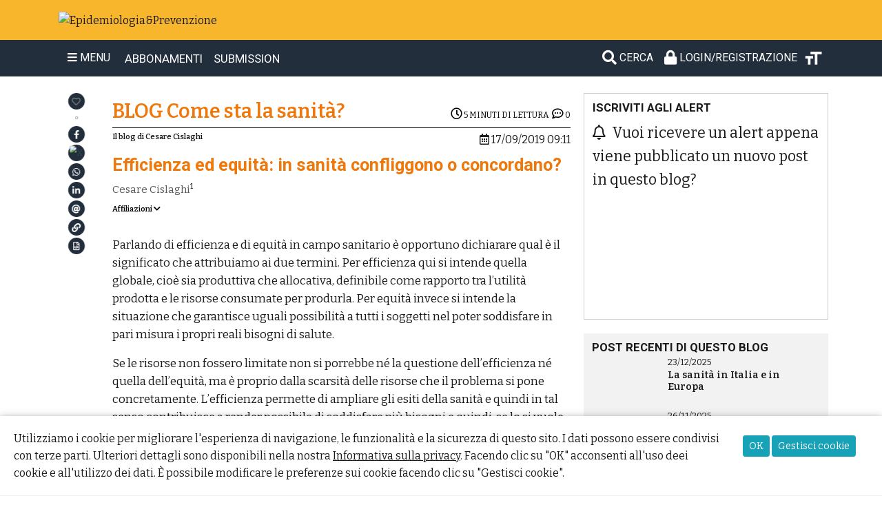

--- FILE ---
content_type: text/html; charset=UTF-8
request_url: https://epiprev.it/blog/come-sta-la-sanita/efficienza-ed-equita-in-sanita-confliggono-o-concordano
body_size: 18971
content:
<!DOCTYPE html>
<html lang="it">
	<head>
		<meta charset="utf-8">
		<title>Efficienza ed equità: in sanità confliggono o concordano? | Epidemiologia&amp;Prevenzione</title>
	    <meta name="viewport" content="width=device-width, initial-scale=1.0">
	    <meta http-equiv="X-UA-Compatible" content="IE=edge" />
	    <meta name="robots" content="index, follow" />
	    <meta name="description" content="Parlando di efficienza e di equit&agrave; in campo sanitario &egrave; opportuno dichiarare qual &egrave; il significato che attribuiamo ai due termini." />
	    <meta name="keywords" content="epiprev, epidemiologia, rivista, associazione italiana epidemiologia, partecipazione, basi scientifiche, Giulio A. Maccacaro, Inferenze" />
<meta name="author" content="" />
	    <meta property="og:locale" content="it_IT" />
	    <meta property="og:type" content="page" />
	    <meta property="og:title" content="Efficienza ed equità: in sanità confliggono o concordano?" />
	    <meta property="og:description" content="Parlando di efficienza e di equit&agrave; in campo sanitario &egrave; opportuno dichiarare qual &egrave; il significato che attribuiamo ai due termini." />
	    <meta property="og:url" content="https://epiprev.it/blog/come-sta-la-sanita/efficienza-ed-equita-in-sanita-confliggono-o-concordano" />
	    <meta property="og:site_name" content="www.epiprev.it" />
	    <meta property="og:image" content="https://epiprev.it/documenti/get_image.php?img=files/2021/immagini/come-sta-la-sanita-logo.jpg" />
		<meta property="og:image:width" content="1200" />
		<meta property="og:image:height" content="640" />	    
	    <meta property="article:tag" content="epiprev, epidemiologia, rivista, associazione italiana epidemiologia, partecipazione, basi scientifiche, Giulio A. Maccacaro, Inferenze" />
	    <meta property="article:section" content="Epidemiologia" />
	    <meta property="fb:pages" content="100605748255755" />
	    
	    <link rel="canonical" href="https://epiprev.it/blog/come-sta-la-sanita/efficienza-ed-equita-in-sanita-confliggono-o-concordano" />
	    <link rel="amphtml" href="https://epiprev.it/blog/come-sta-la-sanita/efficienza-ed-equita-in-sanita-confliggono-o-concordano/amp">
	    <link rel="stylesheet" href="https://maxcdn.bootstrapcdn.com/bootstrap/4.4.1/css/bootstrap.min.css">
		<link href="https://cdnjs.cloudflare.com/ajax/libs/font-awesome/5.13.0/css/all.min.css" rel="stylesheet">
	    <link rel="stylesheet" href="/css/background.css?1690277381">
	    <link rel="stylesheet" href="/css/epiprev_2025.css?1742031874"> 
	    <link rel="stylesheet" href="/css/commenti.css?1741598334"> 
	    <link rel="stylesheet" href="/css/home_page_epi_2025.css?1745927821"> 
	   
	    <script src="https://ajax.googleapis.com/ajax/libs/jquery/3.5.1/jquery.min.js"></script>
	    <script src="https://code.jquery.com/ui/1.12.1/jquery-ui.min.js" integrity="sha256-VazP97ZCwtekAsvgPBSUwPFKdrwD3unUfSGVYrahUqU=" crossorigin="anonymous"></script>
	    <script src="https://cdnjs.cloudflare.com/ajax/libs/popper.js/1.16.0/umd/popper.min.js"></script>
	    <script src="https://maxcdn.bootstrapcdn.com/bootstrap/4.4.1/js/bootstrap.min.js"></script>
	    
	    <link rel="preconnect" href="https://fonts.gstatic.com" crossorigin>
		<link href="https://fonts.googleapis.com/css2?family=Roboto:ital,wght@0,400;0,700;1,400;1,700&display=swap" rel="stylesheet">
		<link href="https://fonts.googleapis.com/css2?family=Bitter:wght@400;600&display=swap" rel="stylesheet"> 
 
		<link rel="icon" href="/images/icon_32x32.png" sizes="32x32" />
     	<link rel="icon" href="/images/icon_196x196.png" sizes="196x196" />
     	<link rel="icon" href="/images/logo_epiprev_0.jpg" sizes="680x680" />
		<link rel="apple-touch-icon" href="/images/logo_epiprev_small.jpg" />

		<meta name="theme-color" content="rgb(248,182,45)" /> 
		<script src="/js/epi_logic.js?1756970604"></script><link rel="stylesheet" href="/css/image_gallery.css?1715075986"><!-- Global site tag (gtag.js) - Google Analytics -->
		<script async src="https://www.googletagmanager.com/gtag/js?id=G-8485CSQSX2"></script>
		<script>
		  window.dataLayer = window.dataLayer || [];
		  function gtag(){dataLayer.push(arguments);}
		  gtag('js', new Date());

		  gtag('config', 'G-8485CSQSX2');
		</script><link rel="alternate" type="application/rss+xml" href="/rss_come-sta-la-sanita.xml" title="Come sta la sanità? - E&amp;P" /><script>const token = "1172931216696b7d17a72772.62998881";</script>
	</head>
<body><div id="fb-root"></div>
<script async defer crossorigin="anonymous" src="https://connect.facebook.net/it_IT/sdk.js#xfbml=1&version=v11.0&appId=1599359230251313&autoLogAppEvents=1" nonce="gdET51Bu"></script>

<header class="jumbotron m-0" style="background: #f8b62d; border-radius: 0;">
  <div class="container-md">
	<a href="https://www.epiprev.it"><img src="/images/testata_ep.png" alt="Epidemiologia&Prevenzione" class="logo-head" /></a>
  </div>
</header><nav class="navbar navbar-expand-md sticky-top container-fluid">
	<div class="container-md">
	
		<button class="btn openMenu" type="button">
		    <i class="fa fa-bars"></i> MENU</button><ul class="navbar-nav mr-auto"><li class="nav-item"><a style="color: white !important;" href="/page/abbonamenti"><i class="fas fa-chalkboard-teacher novideo"></i><span> ABBONAMENTI</span></a></li>
		<li class="nav-item"><a style="color: white !important;" href="/page/informazioni-per-gli-autori"><i class="fas fa-file-import novideo"></i><span> SUBMISSION</span></a></li></ul><div style='position: relative; right: 0;' class="nav-item"><a id="searchtool" href="/" class="nav-link" title="Cerca nel sito..."><i class="fas fa-search"></i> <span>CERCA</span></a><a rel="nofollow, noindex" class="nav-link" href="/login"><i class="fas fa-lock"></i> <span>Login/Registrazione</span></a><i id="font-size" data-toggle="tooltip" title="Cambia la dimensione del testo" ><svg xmlns="http://www.w3.org/2000/svg" height="30px" viewBox="0 0 24 24" width="30px" fill="#ffffff"><path d="M0 0h24v24H0z" fill="none"/><path d="M9 4v3h5v12h3V7h5V4H9zm-6 8h3v7h3v-7h3V9H3v3z"/></svg></i></div><div id="sidepanelMenu" class="sidepanel"><div style="margin-left: 14px; width: calc(100% - 42px);\"><a href="javascript:void(0)" class="closeMenu"><i class="fas fa-times seefar"></i></a><a class="" href="/"><i class="fas fa-home"></i> <b>Homepage</b></a><hr /><a href="/notizie"><i class="far fa-file"></i> In primo piano</a><a href="/pubblicazioni"><i class="fas fa-book-reader"></i> Archivio Pubblicazioni</a><div class='submenu-items'><a href="/pubblicazioni/?rivista"> La rivista</a><a href="/pubblicazioni/?supplementi"> I supplementi</a><a href="/pubblicazioni/?quaderni"> I Quaderni</a><a href="/pubblicazioni/?altro"> Altre pubblicazioni</a></div><a href="/articoli_scientifici"><i class="fas fa-file-alt"></i> Articoli scientifici</a><a href="/attualita"><i class="fas fa-globe-europe"></i> Attualit&agrave;</a><a href="/editoriali"><i class="far fa-newspaper"></i> Editoriali</a><a href="/commentary"><i class="far fa-newspaper"></i> Commentary</a><a href="/interventi"><i class="fas fa-microphone"></i> Interventi</a><a href="/lettere"><i class="fas fa-envelope"></i> Lettere</a><a href="/rubriche"><i class="fas fa-user-circle"></i> Rubriche</a><a href="/strumenti"><i class="fas fa-tools"></i> Strumenti e Metodi</a><a href="/blog"><i class="fas fa-blog"></i> I nostri blog</a><a href="/blog_post"><i class="fas fa-hashtag"></i> Post dei blog</a><a href="/page"><i class="far fa-file-alt"></i> Pagine di E&P</a><a href="/newsletter"><i class="fas fa-at"></i> Newsletter</a><a href="/commenti"><i class="fas fa-comments"></i> Commenti</a><hr /><a class="" href="/page/abbonamenti"><i class="fas fa-link"></i> Abbonamenti</a><a class="" href="/page/eventi"><i class="fas fa-link"></i> Eventi</a><a class="" href="/page/chi-siamo"><i class="fas fa-link"></i> Chi siamo</a><a class="" href="/page/informazioni-per-gli-autori"><i class="fas fa-link"></i> Per gli autori</a><a class="" href="/page/made-cruscotto-di-monitoraggio-covid-19"><i class="fas fa-link"></i> Cruscotto MADE</a><a class="" href="/page/premio-maria-chiara-magri"><i class="fas fa-link"></i> Premio Maria Chiara Magri</a><a class="" href="/page/epichange"><i class="fas fa-link"></i> EpiChange</a><a class="" href="/page/episat-uno-strumento-prezioso-al-servizio-dell-epidemiologia-ambientale"><i class="fas fa-link"></i> EPISAT</a><a class="" href="/page/spazio-pace"><i class="fas fa-link"></i> Spazio PACE</a><a class="" href="/page/biofibre-presenti-nelle-matrici-biologiche-delle-patologie-correlate-allesposizione-ad-amianto"><i class="fas fa-link"></i> Spazio BIOFIBRE</a><hr />
<a rel="nofollow, noindex" href="/login"><i class="fas fa-lock"></i> Login/Registrazione</a><aside class="compainmenu"><a href="/pubblicazioni/giovani-in-trappola-social-azzardo-vulnerabilita-sociale">
		<picture>
		  <source srcset="/documenti/get_image.php?img=files/2025/ep49-4/immagini/2025coverep4.jpg-0" media="(max-width: 799px)">
		  <source srcset="/documenti/get_image.php?img=files/2025/ep49-4/immagini/2025coverep4.jpg" media="(min-width: 800px)">				
		  <img src="/documenti/get_image.php?img=files/2025/ep49-4/immagini/2025coverep4.jpg" alt="Ultima numero della rivista epiprev.it" class="w-100 mainimage shadow">
		</picture>
		</a><p><button type="button" class="btn btn-light pl-2" style="border-radius: 10px; text-transform: uppercase;"><a class="p-0" style="font-size: 0.8rem !important;" rel="nofollow, noindex" href="/checkout&16048103805f50c01ab0307">Abbonati a 80,00 €/anno</a></button></p></aside><p>&nbsp;</p></div>
	</div></div>
	<div id="search-frame" style="position: absolute; width: calc(100% - 34px);"></div>
	<div id="scroll-perc"></div>
</nav><div class="container-md pl-2 pr-2 mb-4 mt-4"><div class="row"><div class="col-md-1"><div class="admintools"><div id="addpreferiti" class="preferiti" data-item="4549" data-toggle="tooltip" title="Devi fare il login per aggiungerlo alle tue pagine preferite..." data-placement="auto"><i class="far fa-heart"></i></div><span title="A quanti piace">0</span><div class="preferiti shareFacebook" data-toggle="tooltip" title="Condividilo su Facebook" data-placement="auto"><i class="fab fa-facebook-f" style="color: #fff;"></i></div><div class="preferiti shareTwitter" data-toggle="tooltip" title="Condividilo su X-Twitter" data-placement="auto" data-id="4549"><img src="/images/x-twitter-b.svg" alt="X"></div><div class="preferiti shareWhatsapp-web" data-toggle="tooltip" title="Condividilo via WhatsApp" data-placement="auto"><a target="_blank" title="WhatsApp" href="https://web.whatsapp.com/send?text=https%3A%2F%2Fepiprev.it%2Fblog_post%2Fcome-sta-la-sanita" rel="noopener noreferrer nofollow" ><i class="fab fa-whatsapp" style="color: #fff;"></i></a></div><div class="preferiti shareWhatsapp-api" data-toggle="tooltip" title="Condividilo via WhatsApp" data-placement="auto"><a target="_blank" title="WhatsApp" href="https://api.whatsapp.com/send?text=https%3A%2F%2Fepiprev.it%2Fblog_post%2Fcome-sta-la-sanita" rel="noopener noreferrer nofollow" ><i class="fab fa-whatsapp" style="color: #fff;"></i></a></div><div class="preferiti shareLinkedin" data-toggle="tooltip" title="Condividilo su Linkedin" data-placement="auto"><i class="fab fa-linkedin-in" style="color: #fff;"></i></div><div class="preferiti" data-toggle="tooltip" title="Condividi il link via mail" data-placement="auto"><a target="_blank" href="mailto:?subject=Efficienza ed equità: in sanità confliggono o concordano?&body=https%3A%2F%2Fepiprev.it%2Fblog_post%2Fcome-sta-la-sanita"><i class="fas fa-at" style="color: #fff;"></i></a></div><div class="preferiti embedFrame" data-permal="4549" data-toggle="tooltip" title="Copia link permalink https://epiprev.it/4549" data-placement="auto"><i style="transition: 0.5s; color: #fff;" class="fas fa-link"></i></div><textarea style="position: absolute; left: -9900px;" readonly>https://epiprev.it/4549</textarea><div class="preferiti embedFrame" data-toggle="tooltip" title="Copia codice per l'embed" data-placement="auto"><i style="transition: 0.5s; color: #fff;" class="far fa-file-code"></i></div><textarea style="position: absolute; left: -9900px" readonly><iframe id="epiFrame1768652055" frameborder="0" style="min-height: 580px; width: 100%; max-width: 480px" src="https://epiprev.it/blog/come-sta-la-sanita/efficienza-ed-equita-in-sanita-confliggono-o-concordano/embed"></iframe></textarea></div><script>
	$(document).ready(function(){
		$(".embedFrame").on("click", function(){
			$(this).find("i").css("transform", "scale(2)");
			setTimeout(function(obj){$(obj).find("i").css("transform", "scale(1)")}, 400, this);		
			copyCodetoEmbed($(this).next());
		});
		
				
			$(".article_content").css("height", ($(window).height()-300)+"px");
			$(window).resize(function(){
				$(".article_content").css("height", ($(window).height()-300)+"px");
			});
		
			let nEp = 1000000;
			
			$(".main-content h2").each(function(){
				if ($(this).parent().hasClass("main-content")){
					$(".article_content aside").append("<div id='ep"+nEp+"' data-name='ep"+nEp+"'>"+$(this).text()+"</div>");
					$(this).prepend("<i data-name='ep"+(nEp++)+"'></i>");
				}
			});
			if($(".article_content div").length > 0) $(".article_content aside").prepend("<strong><big>Indice del documento</big></strong>");
		
		    const navbarLinks = document.querySelectorAll('.article_content div');
		    const sections = document.querySelectorAll('.main-content h2');

		    window.addEventListener('scroll', function(){
		        const currentPos = window.scrollY;
				if (currentPos < 500){
	                navbarLinks.forEach(function (navbarLink) { 
	                    navbarLink.classList.remove('font-weight-bold');
	                });
				}
		        sections.forEach(function (section) {
		            const sectionTop = section.offsetTop - 100;
		            const sectionHeight = section.offsetHeight;
		            const sectionId = section.getAttribute('data-name');
		            const sectionObj = $(section).find("i").attr("data-name");
					
					if (sectionObj != undefined){
			            if (currentPos >= sectionTop && currentPos < sectionTop + sectionHeight) {
			                navbarLinks.forEach(function (navbarLink) { 
			                    navbarLink.classList.remove('font-weight-bold');
			                }); 
			                $(".article_content").find("[data-name="+sectionObj+"]").addClass("font-weight-bold");

							///const element = document.getElementById(sectionObj);
							///element.scrollIntoView();			               
			            }
					}
		        });
		    });	
						
		$(".article_content").delegate("div", "click", function(){
			let obj = $("i[data-name="+$(this).attr("data-name")+"]").position();
			$(".article_content div").removeClass("font-weight-bold"); $(this).addClass("font-weight-bold")
			$(window).scrollTop(obj.top+100)
		});
		
		function copyCodetoEmbed(obj){
		  	obj.select();                                  
		  	var successful = document.execCommand('copy');	
		  
		  	if (!successful){
	  			$("#requestsModal .modal-title").text("").html("Copia codice per incorporamento");
		    	$(".modal-body").text($("#codeEmbed").val());
	   
		  		$("#requestsModal .btn").hide();
		    	$("#requestsModal").modal();		  	
		  	}else{
		  		$("body").append("<div class=\"toastepi\">Copiato negli appunti</div>");
		  		$(".toastepi").delay(1500).fadeOut(500);
		  		setTimeout(function(){$(".toastepi").remove();}, 2000)
		  	}
		}
	});
</script>
<script src="/js/touch_events.js?v=1638155503"></script>
<style>
#previusArticle, #nextArticle{position: fixed; top: 30%; height: 300px; display: none;
	transition: 0.7s; z-index: 1015; padding-top: 1px; padding-bottom: 10px;
}
.guide-open{background-color: #fff; box-shadow: 0px 0px 10px #dfdede;}
#previusArticle{left: -280px; border-top-right-radius: 25px; border-bottom-right-radius: 25px;}
#nextArticle{right: -280px; border-top-left-radius: 25px; border-bottom-left-radius: 25px;}
#previusArticle > div, #nextArticle > div{height: 100%; position: relative; width: 300px;}
#previusArticle div i{right: 4px;}
#nextArticle div i{left: 4px;}
#previusArticle div i, #nextArticle div i{ margin: 0; position: absolute; top: 50%; -ms-transform: translateY(-50%); transform: translateY(-50%);}
#previusArticle div > div{padding-right: 30px; padding-left: 10px; height: 100%; background-size: cover;}
#nextArticle div > div{padding-left: 30px;	padding-right: 10px; height: 100%; background-size: cover; text-align: right;}
#previusArticle span, #nextArticle span{font-size: 12px;}
#previusArticle h4, #nextArticle h4{font-size: calc(var(--font-size_base) * 0.6);}
#nextArticle span{text-align: right;}
.previewImage{height: 50%; overflow: hidden; margin-bottom: 8px; background-position: top; background-size: cover; background-repeat: no-repeat;}
.previewcover {
    height: calc(100% - 90px);
    overflow: hidden;
    margin-bottom: 8px;
    background-position: top;
    background-size: cover;
    background-repeat: no-repeat;
    width: 54%;
}
@media screen and (min-width: 768px) {
	#previusArticle, #nextArticle{background-color: #fff; box-shadow: 0px 0px 10px #dfdede;}
}
@media (max-width: 768px) {
	#previusArticle i, #nextArticle i{display: none;}
}
</style>
<div id="previusArticle"><div><div></div><i class="fas fa-chevron-left"></i></div></div>
<div id="nextArticle"><div><div></div><i class="fas fa-chevron-right"></i></div></div>
<script>
	$(document).ready(function(){
		$("#previusArticle").on("mouseover", function(){
			$("#previusArticle").css("left", "0").addClass("guide-open");
		}).on("mouseleave", function(){$("#previusArticle").css("left", "-280px").removeClass("guide-open");});

		$("#nextArticle").on("mouseover", function(){
		 $("#nextArticle").css("right", "0").addClass("guide-open");
		}).on("mouseleave", function(){$("#nextArticle").css("right", "-280px").removeClass("guide-open");});
		
		$.ajax({
		  	url: basePath+"/process/get_previous_next_article.php", 
		  	data: {currentAlias: "efficienza-ed-equita-in-sanita-confliggono-o-concordano", npage: ($("span[data-pageini]").length)?$("span[data-pageini]").attr("data-pageini"):0, tipoPubblicazione: ($("span[data-publtype]").length)?$("span[data-publtype]").attr("data-publtype"):0, idPubblicazione: ($("a[data-idpubblicazione]").length)?$("a[data-idpubblicazione]").attr("data-idpubblicazione"):0, blog: '1'},
		  	method: 'POST',
		  	dataType: "json",
		  	success: function(risp){
		  		if(risp[0] != undefined){
		  			$("#previusArticle div div").html(risp[0]);
		  			if(risp[0] != "none"){$("#previusArticle").fadeIn();}else{$("#previusArticle").remove();}
		  		}else{
		  			$("#previusArticle").remove();
		  		}
		  		if(risp[1] != undefined){
		  			$("#nextArticle div div").html(risp[1]);
		  			if(risp[1] != "none"){$("#nextArticle").fadeIn();}else{$("#nextArticle").remove();}	
		  		}else{
		  			$("#nextArticle").remove();
		  		}
			},
			error: function(jqXHR, textStatus, errorThrown){
		  		$("#previusArticle div div, #nextArticle div div").html(textStatus);
		  	}
		});			
	});
</script>
</div><article class="col-md-7 p-1"><p class="occhiello" style="margin-bottom: 0rem;"><a style="font-size: 1.8rem; font-weight: bold;" href="/blog/come-sta-la-sanita">BLOG Come sta la sanità?</a><span id="comments_counter"></span><span class="reedtime"><i class="far fa-clock"></i> <time datetime="PT5M">5</time><span> minuti di lettura</span></span></p><div style="padding-bottom: 10px;" class="post_date"><div class="motto-blog">Il blog di Cesare Cislaghi</div><div style="float: right"><i class="far fa-calendar-alt"></i> 17/09/2019 09:11</div></div><h5 class="topics"><a href="/"></a></h5><span data-publtype="-2"></span><h1>Efficienza ed equità: in sanità confliggono o concordano?</h1><div class="authorsGroup"><p><a data-toggle="tooltip" data-placement="top" title="Epi-economista" href="/autore/Cesare-Cislaghi" rel="author">Cesare Cislaghi</a><sup>1</sup></p><div class="open_affiliations">Affiliazioni <i class="fas fa-chevron-down"></i></div><ol class="affiliations"><li>Epi-economista</li></ol></div><div class="allegati banner-allegati-mobile"><h3><i class="fas fa-paperclip"></i> <span></span></h3></div><script>
	$(document).ready(function(){$("#citepageicon").val("Cesare Cislaghi. "+$("#citepageicon").val())});
</script>

	<div class="main-content"><p>Parlando di efficienza e di equit&agrave; in campo sanitario &egrave; opportuno dichiarare qual &egrave; il significato che attribuiamo ai due termini. Per efficienza qui si intende quella globale, cio&egrave; sia produttiva che allocativa, definibile come rapporto tra l&rsquo;utilit&agrave; prodotta e le risorse consumate per produrla. Per equit&agrave; invece si intende la situazione che garantisce uguali possibilit&agrave; a tutti i soggetti nel poter soddisfare in pari misura i propri reali bisogni di salute.</p>
<p>Se le risorse non fossero limitate non si porrebbe n&eacute; la questione dell&rsquo;efficienza n&eacute; quella dell&rsquo;equit&agrave;, ma &egrave; proprio dalla scarsit&agrave; delle risorse che il problema si pone concretamente. L&rsquo;efficienza permette di ampliare gli esiti della sanit&agrave; e quindi in tal senso contribuisce a render possibile di soddisfare pi&ugrave; bisogni e quindi, se lo si vuole, di soddisfarli in modo equo. Ma la questione fondamentale nasce dalla forma della funzione di utilit&agrave; che se fosse una funzione lineare non porrebbe limiti alla ricerca dell&rsquo;equit&agrave;, ma invece quasi sempre assume una diversa forma che crea le difficolt&agrave; che esporremo.</p>
<p style="text-align: center;"><picture><img class="w-75" src="/documenti/get_image.php?img=ftp_folder/2020/blog_cislaghi_prev/718/cisla1.png" width="auto" height="auto" /></picture></p>
<p>Se la funzione di utilit&agrave; fosse sempre in tutte le attivit&agrave; di tipo lineare, allora dare a due soggetti una quantit&agrave; pari di risorse produrrebbe la stessa somma di utilit&agrave; che darne ad un soggetto il doppio ed all&rsquo;altro nulla; ci&ograve; significa che la distribuzione sarebbe indipendente dall&rsquo;utilit&agrave; globale e quindi dall&rsquo;efficienza del sistema. Se cos&igrave; fosse la soluzione equa sarebbe quella di soddisfare una quota proporzionale dei bisogni di ciascuno pari alla quota globale consentita dalle risorse per l&rsquo;intera comunit&agrave;.</p>
<p>In realt&agrave; le funzioni di utilit&agrave; reali sono diverse e molto lontane dalla linearit&agrave;: si pensi banalmente solo alla funzione di utilit&agrave; di un farmaco antibiotico, la cui utilit&agrave; di basse dosi &egrave; presso che nulla per crescere rapidamente attorno alla dose ottimale per poi rimanere stabile se non addirittura diminuire a causa della tossicit&agrave; di dosi eccessive. Ne consegue che non ottengo la stessa utilit&agrave; sia se somministro met&agrave; dose terapeutica a due soggetti ricavandone bassissima utilit&agrave; sia se la somministro ad uno solo ottenendo globalmente maggior utilit&agrave; anche se un soggetto ne sar&agrave; privato.</p>
<h4 style="text-align: center;"><picture><img class="w-75" src="/documenti/get_image.php?img=ftp_folder/2020/blog_cislaghi_prev/718/cisla2.png" width="auto" height="auto" /></picture></h4>
<p>Il problema si complica ulteriormente se l&rsquo;efficienza che riguarda l&rsquo;erogazione di servizi ai due soggetti in realt&agrave; &egrave; tra di loro differente: &egrave; chiaro che per massimizzare l&rsquo;utilit&agrave; globale sarebbe conveniente dare risorse solo a chi pu&ograve; avere maggior efficienza.</p>
<p>Parlando di singoli soggetti se le mie risorse fossero scarse e volessi massimizzare l&rsquo;utilit&agrave; globale dovrei curare solo quei malati le cui cure costano di meno oppure sono molto pi&ugrave; efficaci di altre. La questione richiama ci&ograve; che successe nell&rsquo;Oregon negli anni ottanta e fu occasione di un acceso dibattito: fu negata l&rsquo;assistenza ad una paziente leucemica perch&eacute; l&rsquo;utilit&agrave; delle terapie, molto dispendiose, era inferiore all&rsquo;utilit&agrave; che poteva essere ricavata da un uso alternativo delle stesse risorse. Per altro &egrave; di questi mesi l&rsquo;intenzione dell&rsquo;Oregon di andare in una direzione opposta proponendo di introdurre l&rsquo;assistenza sanitaria tra i diritti costituzionali.</p>
<p>Il criterio della maggiore utilit&agrave; viene in ogni caso spesso usato: &egrave; il caso degli screening riservati alle fasce di et&agrave; pi&ugrave; a rischio di patologie e che quindi ne possono ricavare maggiore utilit&agrave;; oppure &egrave; il caso della terapia contro il virus dell&rsquo;epatite riservato ai soli soggetti con la patologia conclamata e non a tutti gli infettati, oppure la concentrazione dell&rsquo;ospedalizzazione in nosocomi efficienti diminuendo per&ograve; l&rsquo;accessibilit&agrave; nelle zone pi&ugrave; periferiche, ecc.</p>
<p>Se invece si considerano le intere comunit&agrave;, allora si potrebbe voler massimizzare l&rsquo;utilit&agrave; dando pi&ugrave; risorse a chi meglio le sa far fruttare ma in questo caso si otterrebbe una doppia disequit&agrave;: la prima per la diversa quantit&agrave; di risorse assegnate, la seconda perch&eacute; le comunit&agrave; che ne ricevessero di meno sarebbero proprio quelle che meno riescono a dare adeguata assistenza e sarebbero costretti a darne ancor di meno. Ed allora il problema diventa anche una disparit&agrave; tra amministrazioni responsabili di mancanza di efficienza e cittadini incolpevoli che la subiscono.</p>
<p>Ci&ograve; non significa certo proporre di favorire chi agisce in modo inefficiente; occorre fare di tutto per aiutarlo, per quanto necessario, e quasi &ldquo;costringerlo&rdquo;, per quanto possibile, a trovare o ritrovare&nbsp; le capacit&agrave; per usare le risorse in modo ottimale producendo un livello realmente accettabile di utilit&agrave;..</p>
<p>Il dilemma allora &egrave; se sia meglio dare a tutti quantit&agrave; inferiori a quelle che ottimizzano l&rsquo;efficienza o dare il necessario solo ai pochi che ne possono usufruire in modo ottimale; e questo dilemma diventer&agrave; sempre pi&ugrave; drammatico in conseguenza della riduzione delle risorse disponibili e la crescita dei costi delle nuove tecnologie. Come venirne fuori?</p>
<p>La soluzione pu&ograve; essere solo politica e non tecnica come forse pi&ugrave; facilmente da parte di qualcuno si vorrebbe. La scelta &egrave; come bilanciare la perdita di utilit&agrave; globale per garantire l&rsquo;equit&agrave; e la perdita di equit&agrave; per garantire la maggior utilit&agrave; globale. E questo non solo riferendosi al Servizio Sanitario Nazionale bens&igrave; alla sanit&agrave; nel suo complesso perch&eacute; infatti la crescita del cosiddetto &ldquo;secondo pilastro&rdquo;, quello della sanit&agrave; privata assicurativa, si giustifica per la ricerca di maggior utilit&agrave; per chi pu&ograve; permettersi di ottenere maggior protezione.</p>
<p>E il rischio &egrave; di tornare ad una sanit&agrave; buona per i pochi e per lo meno meno buona, se non addirittura cattiva, per i tanti, e questo avverr&agrave; se i tanti accetteranno di ridare la gestione del potere ai pochi.</p>
<p>Questa &egrave; la ragione per cui non ci pu&ograve; essere una sanit&agrave; che non dipenda da scelte politiche mentre sicuramente c&rsquo;&egrave; da auspicarsi che la sanit&agrave; sappia liberarsi da condizionamenti di sotto governo o da interessi che non possono definirsi correttamente come politici bens&igrave; come interessi da male affare. E si torni per favore ad usare il termine &ldquo;Politica&rdquo; solo riferendosi al governo del bene pubblico e non alla rete di litigi e di ricerche di interessi privati.</p>
<p>E la Politica non pu&ograve; far altro che trovare un compromesso, quello che massimizza il consenso della collettivit&agrave; all&rsquo;equilibrio sostenibile tra livello di utilit&agrave; globale e livello di equit&agrave;. Compromesso che se non verr&agrave; trovato e mantenuto comporter&agrave; certamente delle insoddisfazioni che possono evolvere verso il crollo dell&rsquo;attuale sistema sanitario e forse anche dell&rsquo;insieme sistema paese.</p>
<p>Una richiesta pressante allora alla Politica, anche se oggi ha tante altre grane da risolvere: espliciti urgentemente cosa intende fare per garantire l&rsquo;assistenza sanitaria e per far capire qual &egrave; l&rsquo;equilibrio che intende stabilire tra efficienza ed equit&agrave;.</p><p>&nbsp;</p><div class="datastamp"><i title="Data di pubblicazione" class="fas fa-calendar-alt"></i>&nbsp;<time title="Published" pubdate="pubdate" datetime="2019-09-17 09:11:25">17/09/2019</time>&nbsp;&nbsp;<i title="Visite alla pagina" class="fas fa-user-friends"></i> <span id="visits-counter" data-ref="blog_post.36"><span class="spinner-border spinner-border-sm"></span></span>&nbsp;&nbsp;<span id="chartaccess" class="chartaccess"><i title="Grafico accessi alla pagina" class="fas fa-chart-area"></i> Visite</span><div class="allegatiTable"></div></div><script>
	setTimeout(function(){
		$("#visits-counter").load("/process/get_visits_counter.php", {dataref: $("#visits-counter").attr("data-ref"), token: token});
	},500);
	$("#chartaccess").on("click", function(){if($(".iframe-container").length){$(".iframe-container").remove();}else{$(this).after("<div class=\"iframe-container\"><span>&times;</span><div class=\"spinner-border waitingraph spinner-border-big\"></div><iframe src='/process/frame_graph_visits.php?page=blog_post&id=36'></iframe></div>");}});
	$(".datastamp").delegate(".iframe-container span", "click", function(){
		$(this).parent().remove();
	});	
</script>
<style>
	.iframe-container {
	  overflow: hidden;
	  padding-top: 77%; /* aspect ratio */
	  position: relative;
	}
	.iframe-container iframe {
	   	position: absolute;
		top: 0;
	   	width: 100%;
	   	height: 100%;
	   	left: 0;
	   	border: 0;
	}	
	.iframe-container span{
		position: absolute;
		z-index: 9;
		right: 25px;
		top: 0;
		cursor: pointer;
		font-size: 20px;
	}
	.waitingraph{
		position: absolute;
		top: calc(50% - 35px);
		left: calc(50% - 35px);
	}	
</style></div><script>
	$(document).ready(function(){
		
		window.onpopstate = function(e){
    		$("#pdf-viewer-close").click();
		}
		
		$(".chartaccess").on("click", function(){if($(this).attr("data-file") != undefined){  
			if($(this).closest("tr").next().find(".iframefile-container").length){$(this).closest("tr").next().remove();}else{
			$(this).closest("tr").after("<tr><td colspan=\"3\" style=\"border: 0\"><div class=\"iframefile-container\"><span>&times;</span><div class=\"spinner-border waitingraph spinner-border-big\"></div><iframe src='/process/frame_graph_downloads.php?fileid="+$(this).attr('data-file')+"'></iframe></div></td></tr>");}
		}});
		
		$(".tbl-allegati").delegate(".iframefile-container span", "click", function(){
			$(this).closest("tr").remove();
		});
		
		$(".icon-wrap span, .icon-wrap-thumb-pdf").on("click", function(){
			if ($(this).attr("data-href") != undefined){
				$("#viewer_wrap").addClass("viewer_wrap");
				$("#pdf-viewer").attr("src", "/documenti/pdf_viewer/web/viewer.html?file=/documenti/pdf-open-viewer/"+$(this).attr("data-href"));
				$("body, html").css("overflow", "hidden");
				
				setTimeout(function(){window.history.pushState(null, $("title").text(), location.href);}, 1500);
				
			}
		});
		$("#pdf-viewer-close").on("click", function(){$("#viewer_wrap").removeClass("viewer_wrap"); $("body, html").css("overflow", "auto");});		
		
					$(".banner-allegati-mobile").remove();
			});

</script>
<style>
	.iframefile-container {
	  overflow: hidden;
	  padding-top: 77%; /* aspect ratio */
	  position: relative;
	}
	.iframefile-container iframe {
	   	position: absolute;
		top: 0;
	   	width: 100%;
	   	height: 100%;
	   	left: 0;
	   	border: 0;
	}	
	.iframefile-container span{
		position: absolute;
		z-index: 9;
		right: 12px;
		top: 0;
		cursor: pointer;
		font-size: 20px;
	}
	#viewer_wrap{
		position: fixed;
		background-color: #f8b62d;
		width:100%;
		top: 0;
		left: 0;
		bottom: 18px;
		padding: 0;
		display: none;
		transition: 1s;
		transform: scale(0.1);
		z-index: 10000;
	}
	.viewer_wrap{
		display: block !important;
		transform: scale(1) !important;
		transition: 1s;
	}
	.viewer_wrap div{
		text-align: right;
		padding-right: 10px;
		background-image: url(https://www.ep.epiprev.it/images/testata_ep.png);
		background-repeat: no-repeat;
		background-position-x: 10px;
		background-position-y: 5px;
		background-size: 270px;		
		height: 50px;
	}
	.icon-wrap span{
		cursor: zoom-in;
	}
	.namesecond{
		line-height: normal;
  		color: gray;	
  		font-size: 10px;	
	}
	#viewer_wrap iframe{
		position: fixed;
		width: 100%;
		height: calc(100% - 30px);
		top: 50px;
		left: 0;
		bottom: 0;
	}	
	#pdf-viewer-close{
		margin-top: 7px;
		color: white;
	}
	.new_upload{
		color: #c51518;
		animation-name: pulse;
		animation-duration: 1s;
		animation-iteration-count: infinite;
		animation-direction: alternate-reverse;
	}
	@keyframes pulse {
	  from {opacity: 0.2; transform: scale(0.8)}
	  to {opacity: 1; transform: scale(1.05)}
	}	
			.banner-allegati-mobile{display: none;}
		@media (max-width: 768px) {
		#pdf-viewer-close span{
			display: none;
		}	
	}
</style>
<div id="viewer_wrap">
	<div><button type="button" class="btn" id="pdf-viewer-close"><i class="far fa-window-close"></i><span> Chiudi</span></button></div> 
	<iframe id="pdf-viewer" src=""></iframe>
</div><a name="comments"></a><div id="frameComments"><div class="commento"></div>	
	<div id="comment-frame" data-target=""><i class="far fa-comment-dots"></i> Lascia un commento...<span>Inserisci qui il tuo commento...</span></div>
	<div></div>

		
	</div>		
	<script>
		let testEditorReady = false;
	
		$(document).ready(function(){
			
			let nextn = 0;
			let nComment = 0;
			let tesTimertEditorReady;

			function resolveAfterEditorLoad() {
			  return new Promise(resolve => {
			    
			    //attende che editor tymce sia caricato prima di popolarlo
			    tesTimertEditorReady = setInterval(function(){
			    	if (testEditorReady){
			    		clearInterval(tesTimertEditorReady);
			    		resolve(1);
					}
			    }, 100);
			  });
			}	
			
			async function asyncCall(thisObj) {
			  const result = await resolveAfterEditorLoad();
			  changecomment(thisObj);
			}
			
							$('.replay-button-guide').popover({title: "<div class='guideheader'><i class='fas fa-info-circle'></i></div>", content: "<div><i class=\"fas fa-reply\"></i> Se vuoi rispondere a un commento, clicca su questo pulsante. <b id='close-reply-guide'>&times; Ho Capito</b></div>", html: true, placement: "left", trigger: "focus"}).popover("show");
				$("#close-reply-guide").on("click", function(){$('.replay-button-guide').popover('dispose'); setCookie("guide-replay-comment-popup", 1, 90);});
						
			$("#comments_counter").html("&nbsp; <a data-toggle='tooltip' title='Commentti...' href='#comments'><i class='far fa-comment-dots'></i> 0</a>");
			
			$("#frameComments").delegate(".continua-lettura", "click",function(){
				$(this).prev().css("-webkit-text-fill-color", "unset").css("max-height", "none"); 
				$(this).hide(); $(this).next().show()
			});
			$("#frameComments").delegate(".collassa_trans", "click", function(){
				$(this).prev().prev().css("-webkit-text-fill-color", "rgba(255,255, 255, 0)").css("max-height", "300px"); 
				$(this).hide(); $(this).prev().show();
			});										
			
			
					$("#frameComments").delegate(".changecomment", "click", function(){
						
						let thisObj = this;
						
						if ($(".areamouse").length){
							changecomment(this); $(".areamouse").fadeIn();
						}else{	
							
							$(this).addClass("blink");
							$("#comment-frame").next().html("<div class=\"divspinner\"><span class=\"spinner-border\"></span></div>").fadeIn();
							
							$.ajax({
							  	url: "/process/get_tool_comments_frame.php", 
							  	data: {tableTarget: "blog_post", idref: "36", idcom: $(this).parent().parent().attr("data-commentid"), token: "1172931216696b7d17a72772.62998881"},
							  	method: 'POST',
							  	dataType: "html",
							  	success: function(risp){
									$("#comment-frame").next().html(risp);
									$(thisObj).removeClass("blink");
									
									asyncCall(thisObj); /*testa il caricamento dell'editor*/
								},error: function(jqXHR, textStatus, errorThrown){
							  		$("#comment-frame").next().html().append(textStatus);	
							  	}
							});								
						}
					});

					$("#frameComments").delegate(".replycomment", "click", function(){
						
						let thisObj = this;
						if ($(".areamouse").length){
							replycomment(this); $(".areamouse").fadeIn();
						}else{	
							$(this).addClass("blink");
							
							$("#comment-frame").next().html("<div class=\"divspinner\"><span class=\"spinner-border\"></span></div>").load("/process/get_tool_comments_frame.php", {tableTarget: "blog_post", idref: "36", token: "1172931216696b7d17a72772.62998881"}, function(){
								
								$(thisObj).removeClass("blink");
								replycomment(thisObj);
								
							}).fadeIn(); $("#comment-frame").hide();
						}
					});	
					
					$("#frameComments").delegate(".removecomment", "click", function(){
						let commendId = $("commend_id").val();
				    	$(".modal-header h3").html("<i class='fas fa-th-list'></i> Rimuovi commento");
					    $(".modal-body").html("<i class=\"fas fa-trash-alt\"></i> Vuoi rimuovere questo commento?");
					    
					    $("#hireAction, #requestsModal button").attr("data-action", "removeComment").data("obj", $(this).parent().parent()).show();
					    $("#requestsModal div:first-child").removeClass("modal-xl");
					    $("#requestsModal").modal();
					});	
					
					$("#frameComments").delegate(".banspammer", "click", function(){
						let commendId = $("commend_id").val();
				    	$(".modal-header h3").html("<i class='fas fa-th-list'></i> Bloccare utente");
					    $(".modal-body").html("<i class=\"fas fa-ban\"></i> Bloccare questo utente in quanto ritenuto spammer?");
					    
					    $("#hireAction, #requestsModal button").attr("data-action", "bamComment").data("obj", $(this).parent().parent()).show();
					    $("#requestsModal div:first-child").removeClass("modal-xl");
					    $("#requestsModal").modal();
					});					
					
					$("#hireAction").on("click", function(){
						if($(this).attr("data-action") == "removeComment" || $(this).attr("data-action") == "bamComment"){
							$($(this).data("obj")).data("prehtml", $($(this).data("obj")).html()).load("/process/remove_comments.php", {idref: $($(this).data("obj")).attr("data-commentid"), act: $(this).attr("data-action"), token: token});
							$("#requestsModal").modal("hide");					
						}	
					});
					$("#frameComments").delegate(".revert-remove", "click", function(){
						let obj = $(this).parent().parent();
						
						$(this).parent().parent().load("/process/remove_comments.php", {idref: $(this).parent().parent().attr("data-commentid"), revert: $(this).attr("data-status"), token: token}, function(){
							$(obj).html($(obj).data("prehtml"));
						});
						$("#requestsModal").modal("hide");					
					});					
			
			
			
			$("#comment-frame").on("click", function(){
				$(this).next().html("<div class=\"divspinner\"><span class=\"spinner-border\"></span></div>").load("/process/get_tool_comments_frame.php", {tableTarget: "blog_post", idref: "36", token: "1172931216696b7d17a72772.62998881"}).fadeIn(); $(this).hide();
			});
			
			$("#prev_comments").on("click", function(){
				$(".commento").last().after("<div class=\"divspinner\"><span class=\"spinner-border\"></span></div>");
				
				nextn = nextn+10;
				if (nextn+10 >= nComment){$(this).remove();}
				
				$.ajax({
				  	url: "/process/get_comments.php",
				  	data: {idcomments: 36, tableTarget: "blog_post", nextn: nextn, token: token},
				  	method: 'POST',
				  	dataType: "html",
				  	success: function(risp){
						$(".commento").last().after(risp);	
					},error: function(jqXHR, textStatus, errorThrown){
				  		$(".commento").last().after(textStatus);	
				  	},complete: function(){
					  	$(".divspinner").remove();
					}
				});					
			});
			
			$("#frameComments").delegate(".twitter", "click", function(){
				let commenter = $(this).parent().parent().find(".commenter").text().split("-");
				let titlePage = "Efficienza ed equità: in sanità confliggono o concordano?";
				window.open("https://twitter.com/intent/tweet?url="+encodeURI(window.location.hostname)+"/"+idLinkBreve+"&text="+encodeURI(commenter[0].trim()+" ha commentato “"+titlePage+"”"), 'sharer');
			});
			
			$("#frameComments").delegate(".facebook", "click", function(){
				let commenter = $(this).parent().parent().find(".commenter").text().split("-");
				//da recuperare il link breve
				
				//mglio rimuovere condivdi sui social?
				
				//window.open("https://twitter.com/intent/tweet?url="+encodeURI(window.location.href)+"&text="+encodeURI(commenter[0].trim()+": "+$(this).parent().parent().find(".text_commento").text()), 'sharer');
			});
			
			
						
		});	
		function scrollToEditor(){
		    //$('html, body').scrollTop(0);
			setTimeout(function(){
			    $('html, body').stop().animate({
			        'scrollTop': $("#commento_ripreso").offset().top-150
			    }, 1000, 'swing');
			}, 120)
		}		
		function changecomment(obj){
			$("#com_subject").val($(obj).parent().parent().find("h3.object").text());
			$("#commend_id").val($(obj).parent().parent().attr("data-commentid")); 
			$("#commento_ripreso").text("");
			tinymce.get("com_comment").setContent($(obj).parent().parent().find(".text_commento").html()); 
			
			scrollToEditor();				
		}	
		function replycomment(obj){
			let tt = $(obj).parent().parent().find("h3").text().split(".");
			$("#com_subject").val(tt[tt.length-1].trim());
			$("#commend_id").val("-"+$(obj).parent().parent().attr("data-commentid")); 
			$("#commento_ripreso").html("<h3>RISPONDI A QUESTO COMMENTO:</h3>"+$(obj).parent().parent().find(".text_commento").html());
			tinymce.get("com_comment").setContent("");
			
			scrollToEditor();		 	
		}
		
	</script>
</article><div class="col-md-4"><div class="" data-position="DX" data-linkid="4549"><aside class="blockaside user-blockaside" data-item="blocchi_di_testo=157" data-block-id="157"><h3>Iscriviti agli alert</h3><script>function reloadiFrameForm(){setTimeout(function(){document.getElementById('b7fe5fa7404465f28d0ed53b2be99ef0').contentWindow.location.href=document.getElementById('b7fe5fa7404465f28d0ed53b2be99ef0').contentWindow.location.href}, 5000)}</script><div><p><span style="font-size: 16pt;"><span class="far fa-bell">&nbsp;</span> Vuoi ricevere un alert appena viene pubblicato un nuovo post in questo blog?<br></span></p>
<p><iframe id="b7fe5fa7404465f28d0ed53b2be99ef0" scrolling="no" class="frame-forms" src="/form/iscrizione_blog.php"></iframe></p></div></aside><aside class="blockaside noeditable" data-item="blocchi_di_testo=7" data-block-id="7"><h3>Post recenti di questo blog</h3><article class="row mb-3"><div class="col-sm-4 pr-0"><a href="/blog/come-sta-la-sanita/la-sanita-in-italia-e-in-europa">
							<picture>
							  <source srcset="/documenti/get_image.php?img=files/2025/blog-sanita/post_oecd_cover.jpg-0" media="(max-width: 799px)">
							  <source srcset="/documenti/get_image.php?img=files/2025/blog-sanita/post_oecd_cover.jpg" media="(min-width: 800px)">				
							  <img loading=\"lazy\" src="/documenti/get_image.php?img=files/2025/blog-sanita/post_oecd_cover.jpg" alt="" class="w-100 mainimage" width="1200" height="640" />
							</picture>
							</a></div><div class="col-sm-8 pr-0"><div class="small">23/12/2025</div><h4 class="h2no-margin h4small"><a href="/blog/come-sta-la-sanita/la-sanita-in-italia-e-in-europa">La sanità in Italia e in Europa</a></h4></div></article><article class="row mb-3"><div class="col-sm-4 pr-0"><a href="/blog/come-sta-la-sanita/rinuncia-a-curarsi-o-a-fare-visite-specialistiche">
							<picture>
							  <source srcset="/documenti/get_image.php?img=files/2025/blog-sanita/post-cislaghi-26.11.25_cover.jpg-0" media="(max-width: 799px)">
							  <source srcset="/documenti/get_image.php?img=files/2025/blog-sanita/post-cislaghi-26.11.25_cover.jpg" media="(min-width: 800px)">				
							  <img loading=\"lazy\" src="/documenti/get_image.php?img=files/2025/blog-sanita/post-cislaghi-26.11.25_cover.jpg" alt="" class="w-100 mainimage" width="1200" height="640" />
							</picture>
							</a></div><div class="col-sm-8 pr-0"><div class="small">26/11/2025</div><h4 class="h2no-margin h4small"><a href="/blog/come-sta-la-sanita/rinuncia-a-curarsi-o-a-fare-visite-specialistiche">Rinuncia a curarsi o a fare visite specialistiche?</a></h4></div></article><article class="row mb-3"><div class="col-sm-4 pr-0"><a href="/blog/come-sta-la-sanita/la-scienza-medica-ha-sempre-ragione">
							<picture>
							  <source srcset="/documenti/get_image.php?img=files/2025/blog-sanita/post-scienza_cover.jpg-0" media="(max-width: 799px)">
							  <source srcset="/documenti/get_image.php?img=files/2025/blog-sanita/post-scienza_cover.jpg" media="(min-width: 800px)">				
							  <img loading=\"lazy\" src="/documenti/get_image.php?img=files/2025/blog-sanita/post-scienza_cover.jpg" alt="" class="w-100 mainimage" width="1200" height="640" />
							</picture>
							</a></div><div class="col-sm-8 pr-0"><div class="small">19/11/2025</div><h4 class="h2no-margin h4small"><a href="/blog/come-sta-la-sanita/la-scienza-medica-ha-sempre-ragione">La scienza medica ha sempre ragione?</a></h4></div></article><article class="row mb-3"><div class="col-sm-4 pr-0"><a href="/blog/come-sta-la-sanita/e-p-ha-due-blog-ma-cose-un-blog">
							<picture>
							  <source srcset="/documenti/get_image.php?img=files/2025/blog-sanita/blog-cover2.jpg-0" media="(max-width: 799px)">
							  <source srcset="/documenti/get_image.php?img=files/2025/blog-sanita/blog-cover2.jpg" media="(min-width: 800px)">				
							  <img loading=\"lazy\" src="/documenti/get_image.php?img=files/2025/blog-sanita/blog-cover2.jpg" alt="" class="w-100 mainimage" width="1200" height="640" />
							</picture>
							</a></div><div class="col-sm-8 pr-0"><div class="small">03/11/2025</div><h4 class="h2no-margin h4small"><a href="/blog/come-sta-la-sanita/e-p-ha-due-blog-ma-cose-un-blog">E&P ha due blog, ma cos’è un blog?</a></h4></div></article><article class="row mb-3"><div class="col-sm-4 pr-0"><a href="/blog/come-sta-la-sanita/dalle-regionali-delle-marche-la-sanita-pubblica-esce-sconfitta-ecco-perche">
							<picture>
							  <source srcset="/documenti/get_image.php?img=files/2025/blog-sanita/post-cislaghi_10.10.25_cover.jpg-0" media="(max-width: 799px)">
							  <source srcset="/documenti/get_image.php?img=files/2025/blog-sanita/post-cislaghi_10.10.25_cover.jpg" media="(min-width: 800px)">				
							  <img loading=\"lazy\" src="/documenti/get_image.php?img=files/2025/blog-sanita/post-cislaghi_10.10.25_cover.jpg" alt="" class="w-100 mainimage" width="1200" height="640" />
							</picture>
							</a></div><div class="col-sm-8 pr-0"><div class="small">10/10/2025</div><h4 class="h2no-margin h4small"><a href="/blog/come-sta-la-sanita/dalle-regionali-delle-marche-la-sanita-pubblica-esce-sconfitta-ecco-perche">Dalle regionali delle Marche la sanità pubblica esce sconfitta: ecco perché</a></h4></div></article><article class="row mb-3"><div class="col-sm-4 pr-0"><a href="/blog/come-sta-la-sanita/le-assurdita-dei-ticket-e-delle-franchigie">
							<picture>
							  <source srcset="/documenti/get_image.php?img=files/2025/blog-sanita/post-cislaghi_29.09.25.jpg-0" media="(max-width: 799px)">
							  <source srcset="/documenti/get_image.php?img=files/2025/blog-sanita/post-cislaghi_29.09.25.jpg" media="(min-width: 800px)">				
							  <img loading=\"lazy\" src="/documenti/get_image.php?img=files/2025/blog-sanita/post-cislaghi_29.09.25.jpg" alt="" class="w-100 mainimage" width="1200" height="640" />
							</picture>
							</a></div><div class="col-sm-8 pr-0"><div class="small">07/10/2025</div><h4 class="h2no-margin h4small"><a href="/blog/come-sta-la-sanita/le-assurdita-dei-ticket-e-delle-franchigie">Le assurdità dei ticket e delle franchigie</a></h4></div></article><article class="row mb-3"><div class="col-sm-4 pr-0"><a href="/blog/come-sta-la-sanita/ma-ministro-che-ci-stai-dicendo">
							<picture>
							  <source srcset="/documenti/get_image.php?img=files/2025/blog-sanita/senza-titolo-2.jpg-0" media="(max-width: 799px)">
							  <source srcset="/documenti/get_image.php?img=files/2025/blog-sanita/senza-titolo-2.jpg" media="(min-width: 800px)">				
							  <img loading=\"lazy\" src="/documenti/get_image.php?img=files/2025/blog-sanita/senza-titolo-2.jpg" alt="" class="w-100 mainimage" width="1200" height="640" />
							</picture>
							</a></div><div class="col-sm-8 pr-0"><div class="small">01/10/2025</div><h4 class="h2no-margin h4small"><a href="/blog/come-sta-la-sanita/ma-ministro-che-ci-stai-dicendo">Ma Ministro, che ci stai dicendo?</a></h4></div></article><article class="row mb-3"><div class="col-sm-4 pr-0"><a href="/blog/come-sta-la-sanita/l-affaire-nitag-dibattiamone-serenamente">
							<picture>
							  <source srcset="/documenti/get_image.php?img=files/2025/blog-sanita/postcislaghi_26.08.2025_cover2.jpg-0" media="(max-width: 799px)">
							  <source srcset="/documenti/get_image.php?img=files/2025/blog-sanita/postcislaghi_26.08.2025_cover2.jpg" media="(min-width: 800px)">				
							  <img loading=\"lazy\" src="/documenti/get_image.php?img=files/2025/blog-sanita/postcislaghi_26.08.2025_cover2.jpg" alt="" class="w-100 mainimage" width="1200" height="640" />
							</picture>
							</a></div><div class="col-sm-8 pr-0"><div class="small">26/08/2025</div><h4 class="h2no-margin h4small"><a href="/blog/come-sta-la-sanita/l-affaire-nitag-dibattiamone-serenamente">L'affaire NITAG: dibattiamone serenamente</a></h4></div></article><article class="row mb-3"><div class="col-sm-4 pr-0"><a href="/blog/come-sta-la-sanita/cambiare-la-sanita-come-e-perche">
							<picture>
							  <source srcset="/documenti/get_image.php?img=files/2025/blog-sanita/post22.08.2025_cover.jpg-0" media="(max-width: 799px)">
							  <source srcset="/documenti/get_image.php?img=files/2025/blog-sanita/post22.08.2025_cover.jpg" media="(min-width: 800px)">				
							  <img loading=\"lazy\" src="/documenti/get_image.php?img=files/2025/blog-sanita/post22.08.2025_cover.jpg" alt="" class="w-100 mainimage" width="1200" height="640" />
							</picture>
							</a></div><div class="col-sm-8 pr-0"><div class="small">22/08/2025</div><h4 class="h2no-margin h4small"><a href="/blog/come-sta-la-sanita/cambiare-la-sanita-come-e-perche">Cambiare la Sanità? Come e perché?</a></h4></div></article><article class="row mb-3"><div class="col-sm-4 pr-0"><a href="/blog/come-sta-la-sanita/detrazioni-per-spese-sanitarie-perche">
							<picture>
							  <source srcset="/documenti/get_image.php?img=files/2025/blog-sanita/euro-76019_1280.jpg-0" media="(max-width: 799px)">
							  <source srcset="/documenti/get_image.php?img=files/2025/blog-sanita/euro-76019_1280.jpg" media="(min-width: 800px)">				
							  <img loading=\"lazy\" src="/documenti/get_image.php?img=files/2025/blog-sanita/euro-76019_1280.jpg" alt="" class="w-100 mainimage" width="1200" height="640" />
							</picture>
							</a></div><div class="col-sm-8 pr-0"><div class="small">29/07/2025</div><h4 class="h2no-margin h4small"><a href="/blog/come-sta-la-sanita/detrazioni-per-spese-sanitarie-perche">Detrazioni per spese sanitarie: perché?</a></h4></div></article><article class="row mb-3"><div class="col-sm-4 pr-0"><a href="/blog/come-sta-la-sanita/diritto-alla-salute-vs-risorse-i-nuovi-indirizzi-della-corte-costituzionale">
							<picture>
							  <source srcset="/documenti/get_image.php?img=files/2025/blog-sanita/zocchetti_post_072025.jpg-0" media="(max-width: 799px)">
							  <source srcset="/documenti/get_image.php?img=files/2025/blog-sanita/zocchetti_post_072025.jpg" media="(min-width: 800px)">				
							  <img loading=\"lazy\" src="/documenti/get_image.php?img=files/2025/blog-sanita/zocchetti_post_072025.jpg" alt="" class="w-100 mainimage" width="1200" height="640" />
							</picture>
							</a></div><div class="col-sm-8 pr-0"><div class="small">24/07/2025</div><h4 class="h2no-margin h4small"><a href="/blog/come-sta-la-sanita/diritto-alla-salute-vs-risorse-i-nuovi-indirizzi-della-corte-costituzionale">Diritto alla salute vs risorse: i nuovi indirizzi della corte costituzionale</a></h4></div></article></aside><aside class="blockaside noeditable" data-item="blocchi_di_testo=4" data-block-id="4"><h2 class="occhiello occhiello-hp">I blog di <img style="height: 25px; position: relative; margin-top: 5px; opacity: 1;" src="/images/logo_epi.svg" alt="E&amp;P"></h2><div class="d-flex blog-list"><div class="p-1 logoblog"><a href="/blog/come-sta-la-salute"><img loading="lazy" width="75px" src="/documenti/get_image.php?img=files/2025/blog-numeri/cover_blog_salute.jpg" alt="" class="mainimage"></div><div class="p-1"><div class="blog_little_title"><a class="font-weight-bold font-bitter" href="/blog/come-sta-la-salute">Come sta la salute?</a></div><div class="h6side font-bitter"></div><div style="border-bottom: 1px solid #000; width: 40%; margin-top: 10px;"></div><div class="last-post-blog" data-blogalias="come-sta-la-salute" data-id="10"></div></div></div><div class="d-flex blog-list"><div class="p-1 logoblog"><a href="/blog/come-sta-la-sanita"><img loading="lazy" width="75px" src="/documenti/get_image.php?img=files/2025/blog-sanita/icona-cislaghi-q1.jpg" alt="" class="mainimage"></div><div class="p-1"><div class="blog_little_title"><a class="font-weight-bold font-bitter" href="/blog/come-sta-la-sanita">Come sta la sanità?</a></div><div class="h6side font-bitter">Il blog di Cesare Cislaghi</div><div style="border-bottom: 1px solid #000; width: 40%; margin-top: 10px;"></div><div class="last-post-blog" data-blogalias="come-sta-la-sanita" data-id="1"></div></div></div></aside><script>$(document).ready(function(){$(".last-post-blog").each(function(e){let obj = this; $(this).load("/process/get_last_blog_post.php", {blogid: $(obj).attr("data-id"), blogalias: $(obj).attr("data-blogalias")});});});</script><aside class="blockaside noeditable" data-item="blocchi_di_testo=5" data-block-id="5"><h2 class="occhiello occhiello-hp">Cerca nel sito</h2><div class="search_frame">	
  <div class="input-group">
    <input type="search" class="form-control" placeholder="Cerca per parole chiave..." maxlength="255" value="" />
    <div class="input-group-append">
      <button id="search_btn_0" class="btn btn-success"><i class="fas fa-search"></i></button>  
    </div>
  </div>
  <div class="search-moreopt"><span id="search-moreopt"><i class="fas fa-filter"></i> Opzioni di ricerca</span>&nbsp;
  <span id="search-recent"><i class="fas fa-list-ul"></i> Termini recenti</span></div>
  
  <div class="search-options">
  	  <div class="close">&times;</div>	
	  
	  <div class="d-flex flex-wrap">
	  
	  <div class="p-2">
	  <div><b>Opzioni di ricerca:</b></div>
	  <div class="custom-control custom-switch">
	    <input required type="checkbox" class="custom-control-input" id="search-sametext" checked />
	    <label class="custom-control-label" for="search-sametext">Cerca frase esatta</label>
	  </div> 
	  <div class="custom-control custom-switch">
	    <input type="checkbox" class="custom-control-input" id="search-intitle" name="exclusive" />
	    <label class="custom-control-label" for="search-intitle">Cerca solo nei titoli/sottotitoli</label>
	  </div> 
	  <div class="custom-control custom-switch">
	    <input type="checkbox" class="custom-control-input" id="search-author" name="exclusive" />
	    <label class="custom-control-label" for="search-author">Cerca solo tra gli autori</label>
	  </div> 	  
	  <div style="font-size: 12px; margin-left: 37px; color: gray;"><i class="fas fa-info-circle"></i> Scrivi prima il nome poi il cognome e prova anche con l'opzione 'Cerca frase esatta'</div>
	  <div class="custom-control custom-switch">
	    <input type="checkbox" class="custom-control-input" id="search-keywords" name="exclusive" />
	    <label class="custom-control-label" for="search-keywords">Cerca solo tra le keyword</label>
	  </div> 	  
	  </div>
	  
	  <div class="p-2">
	  <div><b>Cerca solo tra questi:</b></div>
  		<div class="custom-control custom-switch">
				<input type="checkbox" class="custom-control-input tipo-sezione" data-item="notizie" id="search-notizie"  />
				<label class="custom-control-label" for="search-notizie"><i class="far fa-file"></i> In primo piano</label>
				</div><div class="custom-control custom-switch">
				<input type="checkbox" class="custom-control-input tipo-sezione" data-item="pubblicazioni" id="search-pubblicazioni"  />
				<label class="custom-control-label" for="search-pubblicazioni"><i class="fas fa-book-reader"></i> Archivio Pubblicazioni</label>
				</div><div class="custom-control custom-switch">
				<input type="checkbox" class="custom-control-input tipo-sezione" data-item="articoli_scientifici" id="search-articoli_scientifici"  />
				<label class="custom-control-label" for="search-articoli_scientifici"><i class="fas fa-file-alt"></i> Articoli scientifici</label>
				</div><div class="custom-control custom-switch">
				<input type="checkbox" class="custom-control-input tipo-sezione" data-item="editoriali" id="search-editoriali"  />
				<label class="custom-control-label" for="search-editoriali"><i class="far fa-newspaper"></i> Editoriali</label>
				</div><div class="custom-control custom-switch">
				<input type="checkbox" class="custom-control-input tipo-sezione" data-item="attualita" id="search-attualita"  />
				<label class="custom-control-label" for="search-attualita"><i class="fas fa-globe-europe"></i> Attualit&agrave;</label>
				</div><div class="custom-control custom-switch">
				<input type="checkbox" class="custom-control-input tipo-sezione" data-item="interventi" id="search-interventi"  />
				<label class="custom-control-label" for="search-interventi"><i class="fas fa-microphone"></i> Interventi</label>
				</div><div class="custom-control custom-switch">
				<input type="checkbox" class="custom-control-input tipo-sezione" data-item="lettere" id="search-lettere"  />
				<label class="custom-control-label" for="search-lettere"><i class="fas fa-envelope"></i> Lettere</label>
				</div><div class="custom-control custom-switch">
				<input type="checkbox" class="custom-control-input tipo-sezione" data-item="rubriche" id="search-rubriche"  />
				<label class="custom-control-label" for="search-rubriche"><i class="fas fa-user-circle"></i> Rubriche</label>
				</div><div class="custom-control custom-switch">
				<input type="checkbox" class="custom-control-input tipo-sezione" data-item="strumenti" id="search-strumenti"  />
				<label class="custom-control-label" for="search-strumenti"><i class="fas fa-tools"></i> Strumenti e Metodi</label>
				</div><div class="custom-control custom-switch">
				<input type="checkbox" class="custom-control-input tipo-sezione" data-item="blog_post" id="search-blog_post"  />
				<label class="custom-control-label" for="search-blog_post"><i class="fas fa-hashtag"></i> Post dei blog</label>
				</div><div class="custom-control custom-switch">
				<input type="checkbox" class="custom-control-input tipo-sezione" data-item="newsletter" id="search-newsletter"  />
				<label class="custom-control-label" for="search-newsletter"><i class="fas fa-at"></i> Newsletter</label>
				</div><div class="custom-control custom-switch">
				<input type="checkbox" class="custom-control-input tipo-sezione" data-item="page" id="search-page"  />
				<label class="custom-control-label" for="search-page"><i class="far fa-file-alt"></i> Pagine di E&P</label>
				</div>	  	</div>
	  	</div>
  </div>
  <div class="search-recent">
  	<div class="close">&times;</div>	
  	<p></p>
  		
 		<p>Nessun termine recente</p>
 		
  </div>
   
</div>

<style>
	.search-moreopt{
		position: absolute;
		font-size: 0.85rem;
		cursor: pointer;
		display: none;
		padding-top: 5px;
		background-color: beige;
		width: 100%;
		padding: 8px 3px;
		border-bottom: 1px solid #dfdfdf;
		border-left: 1px solid #dfdfdf;
		border-right: 1px solid #dfdfdf;
		border-bottom-left-radius:10px;		
		border-bottom-right-radius:10px;
		z-index: 9;
	}
	.search-moreopt span{
		display: inline-block;
		padding: 5px 0;
	}
	.search_frame{
		position: relative;
		padding-bottom: 10px;
	}

	.search-options, .search-recent{
		position: absolute;
		width: 100%;
		height: auto;
		background-color: #fff;
		border-bottom: 1px solid #dfdfdf;
		border-left: 1px solid #dfdfdf;
		border-right: 1px solid #dfdfdf;
		padding: 0 5px 15px 10px;
		z-index: 99;
		display: none;
		border-bottom-left-radius:10px;		
		border-bottom-right-radius:10px;
		max-height: 590px;
		overflow-y: auto;				
	}
	.search-recent ol li{
		cursor: pointer;
	}
	
	.close{
		padding: 10px;
		cursor: pointer;
		z-index: 9;
		position: relative;				
	}
</style>
<script>
	$(document).ready(function(){	
		
		$("#search-moreopt").on("click", function(){
			$(".search-moreopt").hide(); $(".search-options").slideDown("fast"); $("#search-sametext").focus();
		});
		$(".input-group").mouseover(function(){
			$(".search-options, .search-recent").hide(); $(".search-moreopt").slideDown("fast");
		});
		$(".close").click(function(){
			$(".search-options, .search-recent, .search-moreopt").slideUp("fast");
		});
		$("#search-recent").on("click", function(){
			$(".search-options").hide(); $(".search-recent").slideDown("fast");	
		});
		
		$(".search_frame input[type=search]").on("click", function(){
			$(".search-options, .search-recent").hide(); $(".search-moreopt").show();
		}).blur(function(){
			setTimeout(function(){$(".search-moreopt").hide();}, 400);
		}).keypress(function(e){
			if (e.which == 13){if($(".search_frame input[type=search]").val().trim() != "")$("#search_btn_0").click();}
		});
		$("#search_btn_0").on("click", function(){
			if($(".search_frame input[type=search]").val().trim() != ""){
				$(this).html("<span class='spinner-border spinner-border-sm'></span>");
				
				let opt1 = ($("#search-sametext").is(":checked"))?"&same":"&any"; 	//cerca frase esatta
				let opt2 = ($("#search-intitle").is(":checked"))?"&title":"&any"; 	//cerca nei titoli
				opt2 = ($("#search-author").is(":checked"))?"&author":opt2;			//oppure tra gli autori
				opt2 = ($("#search-keywords").is(":checked"))?"&keywords":opt2; 	//cerca nei keywords
				let opt3 = [];
				let sect = $(".tipo-sezione");
				sect.each(function() {
					if($(this).is(":checked")){opt3.push($(this).attr("data-item"));}
				});
				
				window.parent.document.location.href = basePath+"/search&"+encodeURI($(".search_frame input[type=search]").val().replaceAll(' ', '+'))+opt1+opt2+"&"+opt3.join(",");	
			}else{
				$(".search_frame input[type=search]").focus(); $(".search-moreopt").show();
			}
		});
		$("#search-intitle").on("click", function(){$("#search-author").prop("checked", false);$("#search-keywords").prop("checked", false)});	
		$("#search-author").on("click", function(){$("#search-intitle").prop("checked", false);$("#search-keywords").prop("checked", false)});	
		$("#search-keywords").on("click", function(){$("#search-author").prop("checked", false);$("#search-intitle").prop("checked", false)});	
		$(".search-recent ol li").on("click", function(){ $(".search_frame input[type=search]").val($(this).text()); $(".search-recent").slideUp(); });
	});
</script></aside></div></div></div>
			</div><script>
		document.addEventListener('visibilitychange', function logData() {
	  if (document.visibilityState === 'hidden') {
	    navigator.sendBeacon('/process/user_close_page.php?s=0&logid=13200392');
	  }else if (document.visibilityState === 'visible') {
	    navigator.sendBeacon('/process/user_close_page.php?s=2&logid=13200392');
	  }
	});	
	setInterval(function(){
		$.ajax("/process/statistiche/ping_user.php?ue34fs34422w23fe34ain=13200392&ue34fs34422w23fe34aqq=6044154ec25841f52fce9a4d59424d035ad071a0");
	}, 60000);
	
	$(document).ready(function(){
		var tmrScroll, scrolPercPrev = 0;
		
		$(window).scroll(function(){ scrollOudit();});
		scrollOudit();
		
		function scrollOudit(){
			let scrolPerc = (window.pageYOffset || document.documentElement.scrollTop)/($(document).height()-$(window).height());
			$("#scroll-perc").css("width", scrolPerc*100+"%");
			
						if (scrolPercPrev < scrolPerc){
				clearTimeout(tmrScroll);
			
				tmrScroll = setTimeout(function(){
					$.post("/process/set_scroll_perc.php", {logid: 13200392, scrolperc: scrolPerc});
				}, 1200, scrolPerc);
				scrolPercPrev = scrolPerc; 
			}
					}	
	});
</script>
	<footer class="jumbotron jumbotron-fluid" style="padding-bottom: 0;">
	<div class="container"><div class="row " data-position="F1" data-linkid="4549"><aside class="blockaside user-blockaside col-md-6" data-item="blocchi_di_testo=95" data-block-id="95"><h3>Epidemiologia & Prevenzione</h3><div><p>&bull; <a href="/page/chi-siamo" rel="noopener">Chi siamo</a><br>&bull; <a href="/page/privacy-policy" rel="noopener">Privacy policy</a><br>&bull; <a href="/page/norme-del-sito" rel="noopener">Norme del sito</a><br>&bull; <a href="/page/informazioni-per-gli-autori" rel="noopener">Per gli autori</a><br>&bull; <a href="/page/abbonamenti" rel="noopener">Abbonamenti</a><br>&bull; <a href="https://repo.epiprev.it/" target="_blank" rel="noopener">E&amp;P Repository</a><br>&bull; <a href="https://www.ojs3.epiprev.it" target="_blank" rel="noopener">E&amp;P OJS Peer Review Submission</a><br>&bull;&nbsp;<a href="/newsletter">Newsletter E&amp;P</a><br>&bull; <a href="/login">Accesso e registrazione al sito</a></p>
<p>Pubblicazione&nbsp;bimestrale&nbsp;Registrazione <wbr>del Tribunale di Milano n. 239/1977<strong><br></strong><strong>ISSN: </strong>1120-9763<strong> e-ISSN: </strong>2385-1937<strong><br></strong></p>
<p><strong>Direttore scientifico</strong>: Francesco Forastiere<br><strong>Direttrice responsabile</strong>: Maria Luisa Clementi<strong><br></strong></p>
<p style="position: relative;"><strong>Editore:</strong> <a href="https://www.inferenze.it" target="_blank" rel="noopener"><img style="position: absolute; top: -18px; height: 40px; width: auto;" title="Inferenze" src="/documenti/get_image.php?img=files/2021/immagini/inferenzeeditoria-b.png" alt="inferenze-sb.png" width="180" height="120"></a> <span style="visibility: hidden;">Inferenze</span>&nbsp; scarl via Ricciarelli 29, 20148 Milano</p></div></aside><aside class="blockaside user-blockaside col-md-6" data-item="blocchi_di_testo=105" data-block-id="105"><h3>Pagamenti sicuri</h3><div><p>Pagamenti con <img style="filter: grayscale(1) brightness(4);" title="PayPal" src="/documenti/get_image.php?img=files/2021/immagini/logo-paypal.png" alt="logo-paypal.png" width="auto" height="23px" />.</p>
<p>Non &egrave; necessario avere un conto PayPal,<br />paghi gli abbonamenti anche con la carta<br /><img title="" src="/documenti/get_image.php?img=files/2021/immagini/striscia-carte-credito.jpg" alt="striscia-carte-credito.jpg" width="300px" height="auto" /></p>
<p>Bonifico: BPER BANCA, Piazza Wagner 8, 20145 Milano<br />IBAN: IT83Z0538701612000035010623<br />SWIFT/BIC: BPMOIT22XXX<br />intestato a Inferenze scarl,<br />via Ricciarelli, 29 - 20148 Milano</p>
<p>P.I: &nbsp;04373720962&nbsp;</p></div></aside></div></div><div class="container"><div class="row " data-position="F2" data-linkid="4549"><aside class="blockaside user-blockaside col-md-12" data-item="blocchi_di_testo=106" data-block-id="106"><h3>Sostieni E&amp;P</h3><div><p>E&amp;P non &egrave; finanziata da alcun ente e non riceve sovvenzioni, vive solo degli introiti derivanti dalla vendita degli <a href="/page/abbonamenti">abbonamenti</a>. Sostieni la rivista sottoscrivendo un <a href="/page/abbonamenti"><strong>abbonamento</strong></a>. Se lo desideri puoi sostenere E&amp;P anche donando abbonamenti che la rivista si impegna a inviare a student* o a epidemiolog* in erba:</p>
<form style="text-align: center;" action="https://www.paypal.com/cgi-bin/webscr" method="post">
<p><input name="cmd" type="hidden" value="_s-xclick" /> <input name="hosted_button_id" type="hidden" value="9BGDHDDGDV7Q8" /> <input title="PayPal - The safer, easier way to pay online!" alt="Fai una donazione con il pulsante PayPal" name="submit" src="https://www.paypalobjects.com/it_IT/IT/i/btn/btn_donateCC_LG.gif" type="image" /> <img src="https://www.paypal.com/it_IT/i/scr/pixel.gif" width="1" height="1" border="0" /></p>
</form></div></aside></div></div><div class="container-fluid"><div class="col-md-12"><div class="container"><div class="row " data-position="F3" data-linkid="4549"><aside class="blockaside user-blockaside col-md-6" data-item="blocchi_di_testo=115" data-block-id="115"><h3>Tributo a</h3><div><table style="border-collapse: collapse; width: 100%;" border="0">
<tbody>
<tr>
<td style="width: 33.3333%; border-style: none; border-width: 0px;"><a href="/page/giulio-a.maccacaro-la-scienza"><img style="width: 100%; max-width: 280px;" title="Giulio A. Maccacaro" src="/documenti/get_image.php?img=files/2009/padri-fondatori/giulio-a-maccacaro.jpg" alt="Giulio A. Maccacaro" loading="lazy" /></a><br />Giulio A.<br />Maccacaro</td>
<td style="width: 33.3333%; border-style: none; border-width: 0px;"><a href="/page/tributo-a-jock-mcculloch-1945-2018"><img style="width: 100%; max-width: 280px;" title="Jock McCulloch" src="/documenti/get_image.php?img=files/2009/padri-fondatori/jock-mcculloch.jpg" alt="Jock McCulloch" loading="lazy" /></a><br />Jock <br />McCulloch</td>
<td style="width: 33.3333%; border-style: none; border-width: 0px;"><a href="/page/renzo-tomatis-uno-scienziato-scomodo"><img style="width: 100%; max-width: 280px;" title="Lorenzo Tomatis" src="/documenti/get_image.php?img=files/2009/padri-fondatori/lorenzo-tomatis.jpg" alt="Lorenzo Tomatis" loading="lazy" /></a><br />Lorenzo <br />Tomatis</td>
</tr>
</tbody>
</table></div></aside><aside class="blockaside user-blockaside col-md-6" data-item="blocchi_di_testo=116" data-block-id="116"><h3>Seguici su</h3><div><p style="font-size: 1.5rem;"><a ping="https://www.epiprev.it/linkto/trackpings.php?p=facebook" href="https://www.facebook.com/epiprev" target="_blank" rel="noopener"><em class="fab fa-facebook-square">&nbsp;</em>facebook</a> &nbsp; <a ping="https://www.epiprev.it/linkto/trackpings.php?p=youtube" href="https://www.youtube.com/channel/UC-fc54HOjCUKSjK8N8Z_BlA" target="_blank" rel="noopener"><em class="fab fa-youtube">&nbsp;</em>YouTube</a>&nbsp; <a ping="https://www.epiprev.it/linkto/trackpings.php?p=linkedin" href="https://www.linkedin.com/company/epidemiologia-prevenzione?trk=public_post_feed-actor-name" target="_blank" rel="noopener"><em class="fab fa-linkedin">&nbsp;</em>Linkedin</a></p>
<div class="fb-like" data-href="https://www.epiprev.it/" data-width="" data-layout="button_count" data-action="like" data-size="large" data-share="true">&nbsp;</div>
<hr>
<p><span style="font-size: 8pt;">In forza delle misure adottate con DPCM 8 marzo 2020 , DPCM 9 marzo 2020 e Ordinanza di Regione Lombardia n. 514 del 21 marzo 2020, e richiamata l'Ordinanza di Regione Lombardia n. 528 del 11 aprile 2020, viene prorogata la sospensione della consegna dei documenti in deposito legale L. 106/2004 fino a nuova comunicazione.</span></p></div></aside></div></div></div>	</footer>

	<div id="gouppage"><i class="far fa-arrow-alt-circle-up"></i></div>
	
		<div class="cookie-banner"><div class="row"><div class="col-lg-10">Utilizziamo i cookie per migliorare l'esperienza di navigazione, le funzionalità e la sicurezza di questo sito. I dati possono essere condivisi con terze parti. Ulteriori dettagli sono disponibili nella nostra <a href="/page/privacy-policy"><u>Informativa sulla privacy</u></a>. Facendo clic su "OK" acconsenti all'uso deei cookie e all'utilizzo dei dati. È possibile modificare le preferenze sui cookie facendo clic su "Gestisci cookie".</div><div class="col-lg-2 pt-2"><button type="button" class="btn btn-info btn-sm" id="btn-accept-cookie">OK</button> <button type="button" id="btn-manage-cookie" class="btn btn-info btn-sm">Gestisci&nbsp;cookie</button></div></div></div>	
<script>
$(document).ready(function(){
	$("#btn-accept-cookie").on("click", function(){
		setCookie("cookiePolicyEpiAccepted", 1, 180);
		$(".cookie-banner").fadeOut();
	});

	$("#btn-manage-cookie").on("click", function(){
		alert("Al momento non è necessario gestire i cookie dato che sono usati solo cookie tecnici");
	});
});
</script>

		<div class="modal fade" id="requestsModal">
		    <div class="modal-dialog modal-xl modal-dialog-centered">
		      <div class="modal-content">
		        <div class="modal-header">
		          <h3 class="modal-title"></h3>
		          <button type="button" class="close" data-dismiss="modal">&times;</button>
		        </div>
		        <div id="previousImage"><div><i class="fas fa-chevron-left "></i></div></div>
		        <div id="nextImage"><div><i class="fas fa-chevron-right"></i></div></div>
		        <div class="modal-body" style="background-color: #f4f4f4;"></div>
		        <div class="modal-footer">
		          <button type="button" class="btn btn-primary" data-action="" id="hireAction" title="Conferma">Ok</button>
		          <button type="button" class="btn btn-secondary" data-dismiss="modal">Annulla</button>
		        </div>
		      </div>
		    </div>
		</div>	
		<div class="modal fade" id="requestsModalSmall">
		    <div class="modal-dialog modal-md modal-dialog-centered">
		      <div class="modal-content">
		        <div class="modal-header">
		          <h3 class="modal-title"></h3>
		          <button type="button" class="close" data-dismiss="modal">&times;</button>
		        </div>
		        <div class="modal-body"></div>
		        <div class="modal-footer">
		          <button type="button" class="btn btn-secondary" data-dismiss="modal">Chiudi</button>
		        </div>
		      </div>
		    </div>
		</div>
		
					<div id="guide-touch"><div id="guide-touch-msg">
			    <div class="d-flex justify-content-center">
					<div>Trascina il dito sullo schermo<br>da destra a sinistra o viceversa <br>per scorrere i <b>post del blog</b><br /><i class="fas fa-hashtag"></i></div><div class="align-self-center" style="font-size: 3rem;"></div>
				</div>
			<div id="finger_touch"><i class="fas fa-hand-point-up" style="font-size: 6rem;"></i></div>
			    <button type="button" class="btn" id="guide-touch-btn">Chiudi</button>
			</div>
			<style>
				#guide-touch{
					display: none;
					position: fixed;
				    top: 0;
				    left: 0;
				    width: 100%;
				    height: 100%;
				    background-color: #000000ba;
				    z-index: 9999;		
				}
				#guide-touch-msg{
					text-align: center;
				    font-size: 4vw;
				    color: white;
				    margin-top: 10%;
				}
				#guide-touch-btn{
					position: fixed;
				    bottom: 15%;
				    left: calc(50% - 50px);
				    width: 100px;
				    background: white;
				}
				#finger_touch{
					position: absolute;
			    	left: 10%;
			    	margin-top: 60px;
			   		transform: rotate(320deg);
					transition: 1.5s;
					animation-name: move-finger;
					animation-duration: 2s;
					animation-iteration-count: infinite;
					animation-direction: alternate;	
						
				}
				@keyframes move-finger{
					0% {left: 10%; transform: rotate(320deg);}
					100% {left:78%; transform: rotate(400deg);}
				}
			</style>
			<script>$(document).ready(function(){  
				if(('ontouchstart' in window)){
					setTimeout(function(){$('#guide-touch').fadeIn()}, 1500); 
				}else{
					$("#guide-touch").remove();
				}
				$("#guide-touch button").on("click", function(){setCookie('guida_touch8835d0d2d4438895d0a6cd084bf350c6', 1, 365); $("#guide-touch").fadeOut()});
			 });</script>
			</div>			
			</body>
</html>

--- FILE ---
content_type: text/css
request_url: https://epiprev.it/css/home_page_epi_2025.css?1745927821
body_size: 2178
content:
:root{
	--color-recenti_base: #3a3a3a;
	--color-base-hp: #EE780C;
}
html{
	overflow-y: scroll;
    scrollbar-width: thin;	
}
small:empty{
	display: none;
}
.topic-evidence {
    margin-bottom: 2px;
	margin-top: 0 !important;
}
picture img{
	border: 0 !important;
}

.primo-piano img{	
	filter: brightness(0.98);
}
.primo-piano-title{	
	padding-left: 0;
}

.imagearticle {
    border-right: 1px solid #aeaeae;
}
.primo-piano p, .elenco-primo-piano-sel p{
	font-size: 15px;
	font-size: calc(var(--font-size_base) * 0.6);
}

h2{
	margin-bottom: 3px !important;
	
}
.container-hp h2, .container-hp h2 a{
	color: var(--color-base-hp);	
}

article{
	margin-bottom: 0 !important;
}
.occhiello-hp{
	font-size: 1.9rem; /*2.3rem;*/
	border:  none !important;
	padding-right: 15px;
    font-weight: bold;
    font-variant: all-small-caps;
    font-family: 'Bitter';
    
}	
.occhiello-hp div{
	border-bottom: 1px solid #000;
}

.primo-piano h2{
	font-size: calc(var(--font-size_base) * 0.75);
}

.elenco-primo-piano{
	min-height: 100px;
	margin-top: 10px;
	padding: 7px;
	cursor: pointer;
	transition: 1s;
}
.elenco-primo-piano small{
	font-variant: all-small-caps;
}

.elenco-primo-piano:hover{
	background-color: #d6d6d9;
}

.elenco-primo-piano-sel{
	background-color: #f2f2f2;
	overflow: hidden;
	border-radius: 20px;
}

.elenco-primo-piano-sel a:not(.carousel-control-prev, .carousel-control-next){
	color: #000000;

}
.elenco-primo-piano-sel .occhiello{
	color: white;	
}

.article-primo-piano-top{
	display: inline !important;
	left: 0 !important;
}

.article-primo-piano{
	width: 50%;
}

.item-primo-piano-list{
	border-left: 1px solid #cdcdcd;
	border-top: 1px solid #cdcdcd;
	border-bottom: 1px solid #cdcdcd;
	background-color: white;
}

h2.titlelink-hp{
    font-size: 1.15rem;
    font-size: calc(var(--font-size_base) * 0.66);
    margin-bottom: 0;
}

h3.titlelink-hp{
	font-family: "Bitter";   
}
.carousel-control-next, .carousel-control-prev {
	font-size: 2rem;
	color: #8b8b8b;
	bottom: unset;
	opacity: .2;
	top: calc(50% - 25px);
	width: 30px;
}

.carousel-item img{
	width: 100%;
}

.mobile-carousel{
	display: none;
}

#primoPianoList h5{
	font-family: "Bitter";
}

#primoPianoList p{
	font-size: calc(var(--font-size_base) * 0.55);
	line-height: 1.25rem;
}

#primoPianoList .carousel-control-prev{ /*#primoPianoList .carousel-control-next,*/
	color: #fff; 
}
.carousel-control-next:focus, .carousel-control-next:hover, .carousel-control-prev:focus, .carousel-control-prev:hover {
    color: #919191 !important;
}

.gotoall{
	margin-left: 25%;
	font-size: 1.05rem;
	position: relative;
	cursor: pointer;
	z-index : 1;
}

.gotoall:before{
  content : "";
  position: absolute;
  left    : 0;
  bottom  : 6px;
  height  : 1px;
  width   : 0;
  border-bottom: 8px solid #f28f00;
  transition: 0.8s;
  transition-timing-function: cubic-bezier(0.47, -0.28, 0.43, 0.81);
  z-index: 9;
}

.gotoall:after{
  content : "";
  position: absolute;
  left    : 0;
  bottom  : 5px;
  height  : 1px;
  width   : 100%;
  border-bottom: 10px solid #f4f2f2;
}

.gotoalllink{
	padding-left: 25%;
}

.container-evidence{
	margin-bottom: 20px;
	height: calc(100% - 1.25rem);
}

.wrap-floating{
	float: left;
	width: 200px;
	/*width: clamp(100px, 33%, 300px);*/
	width: 100%;
	margin-right: 14px;
	margin-bottom: 14px;
}
.volume{
	/*margin-top: 8px;*/
	margin-bottom: 7px;
	font-style: italic;
	font-size: calc(var(--font-size_base) * 0.45);
	font-family: 'Bitter';
}
.container-t{
  position: relative;
  width: 100%;
  padding-top: 54.5%;
  overflow: hidden;
}
.container-i{
  position: absolute;
  top: 0;
  left: 0;
  bottom: 0;
  right: 0;
}

.pubblicazioni-archivio .tiles-rivista{
	width: 50%;
	background-image: url(/images/wait-load.gif);
	background-position: center 15%;
	background-repeat: no-repeat;
	min-height: 200px;
}

.pubblicazioni-archivio .tiles-rivistano-wait{
	background-image: none !important;
}

.pubblicazioni-archivio .carousel-control-next, .pubblicazioni-archivio .carousel-control-prev {
    font-size: 2rem;
    color: #000;
}

.pubblicazioni-archivio img, .imagearticle img{
	width: 100%;
	height: auto;
}

article .authorsGroup {
    clear: none;
	font-size: 0.7rem;
	color: black;    
}

.authorsGroup p{
	font-size: 0.8rem;
}

.container16-9{
	position: relative;
	width: 100%;
	padding-top: 53.28%;
	background-color: #000000;
	overflow: hidden;
}

.content16-9{
	position: absolute;
	top: 0;
	left: 0;
	bottom: 0;
	right: 0;
	text-align: center;
	font-size: 20px;
}

.tiles-rivista{
  padding: 5px;
}

.linkgroup{
	position: relative;	
	margin-top: -15px;
	font-size: 0.9rem;
	z-index: 999;
}

.raccolte-tematicheaside, .in-evidenza{
	background-color: #F8B62D; border-bottom-left-radius: 20px; border-bottom-right-radius: 20px;
	border-top: 1px solid #000; margin: 0;
	
}
.raccolta_p{
	transform: scale(0.1) rotate(-10deg);
	transform-origin: top left;
	transition: 0.35s;
	transition-timing-function: cubic-bezier(0.55, 1.56, 1, 1);
}

.dalla-rivista{
	border-top: 1px solid #000;
	border-bottom-left-radius: 20px;
	border-bottom-right-radius: 20px;
}

.dalla-rivista h2{
	font-family: 'Bitter';
}

.wrap-follow_read a, #repository-epi .wrap-follow_read a{
	color: var(--color-base-hp) !important;
}
.dalla-rivista .wrap-follow_read_b a, .in-evidenza .wrap-follow_read a{
	color: #000000 !important;
}
.items_rivista{
  font-size: 1.75rem;
  font-weight: bold;
  padding-left: 15px;
}

.in-evidenza .wrap-follow_read{
	position: absolute;
  	bottom: 0;
}
#repository-epi article small{
	font-size: calc(var(--font-size_base) * 0.45);
}
#repository-epi h3{
	font-family: 'Roboto';
}

.right-part-carousel{
	border: 0;
	border-radius: 20px;
}
.continua-lettura-wrap{
	position: absolute; bottom: 0;
}

.rubrica-items{
	background-color: #f2f2f2;
	margin: 10px 0px;
	border-bottom-right-radius: 12px;
	padding: 5px;
	height: calc(100% - 15px);
	min-height: 100px;
}

.rubrica-items img{
 	border-radius: 100%;
}

.row-rubriche:not(:first-of-type){
	padding-left: 0;
}

.rubrica-items .h6side{
	color: var(--color-base-hp);
}

.show-rubriche{
	background-color: #f2f2f2;
	width: 160px;
	height: 36px;
	border-radius: 16px;
	padding-top: 8px;
	margin: auto
}

.subtitle_hp{
	font-size: calc(var(--font-size_base) * 0.554);
  	font-weight: bold;
  	line-height: 1.1rem;
  	margin-bottom: 10px;
}

@media (max-width: 1199px) {
	
	.container-hp{
	    padding-left: 15px;
		padding-right: 10px;
	}
}

@media (max-width: 991px) {
	.pr-2{
    	padding-right: 15px !important;
	}
	
	.pl-2{
	    padding-left: 15px !important;;
	}	
 	.mobile-carousel{
 		display: block;
 	}
	#ribon-rivista, .desktop-carousel{
		display: none;
	}
	.colaiehp {
	  padding: 7px !important;
	}
	.col-sm-8{	
		flex: 0 0 58.333333% !important;
	    max-width: 58.333333% !important;
	}
	.col-sm-4{
		flex: 0 0 41.666667% !important;
   		max-width: 41.666667% !important;		
	}	
	.row-rubriche{
		padding-left: 15px !important;
	}
	.rubrica-items{
		min-height: auto;
	}
}

@media (max-width: 767px) {
	.item-primo-piano-list, .continua-lettura-wrap, .wrap-follow_read{
		display: none;	
	}
	.article-title {
	  height: auto !important;
	  margin-bottom: 15px;
	}	
	.container-hp{
	    padding-left: 0;
		padding-right: 0;
	}	
	.itemssevidenza{
		padding-left: 10px !important;
		padding-right: 10px !important;
	}
	.gotoall{
		margin-left: 17px;
		font-size: 1rem;
	}
	
	.align-self-stretch, .top-evidance {
	    padding-right: 15px !important;
	    padding-left: 15px !important;
	}	
	.linkgroup{
		margin-top: 30px !important;
	}
	
	.top-evidance div{
		padding-left: 0 !important;
		padding-right: 0 !important;
	}
	.dalla-rivista .carousel .row{
		margin: auto;
	}
}

@media (max-width: 576px) {
	.imagearticle{
		display: none;	
	}
	
	#repository-epi h4{
	    font-size: calc(var(--font-size_base) * 0.55);
	}
	#repository-epi{
		padding: 0 !important;
	}
	/*div{
		 font-size: calc(var(--font-size_base) * 0.6);
	}*/
	.colaiehp {
	  padding: initial;
	}
	.col-sm-8{	
		flex: initial !important;
	    max-width: initial !important;
	}
	.col-sm-4{
		flex: initial !important;
   		max-width: initial !important;	
	}
	.right-part-carousel {
	    margin-right: 0 !important;
	    margin-left: 0px;
	  }
}

